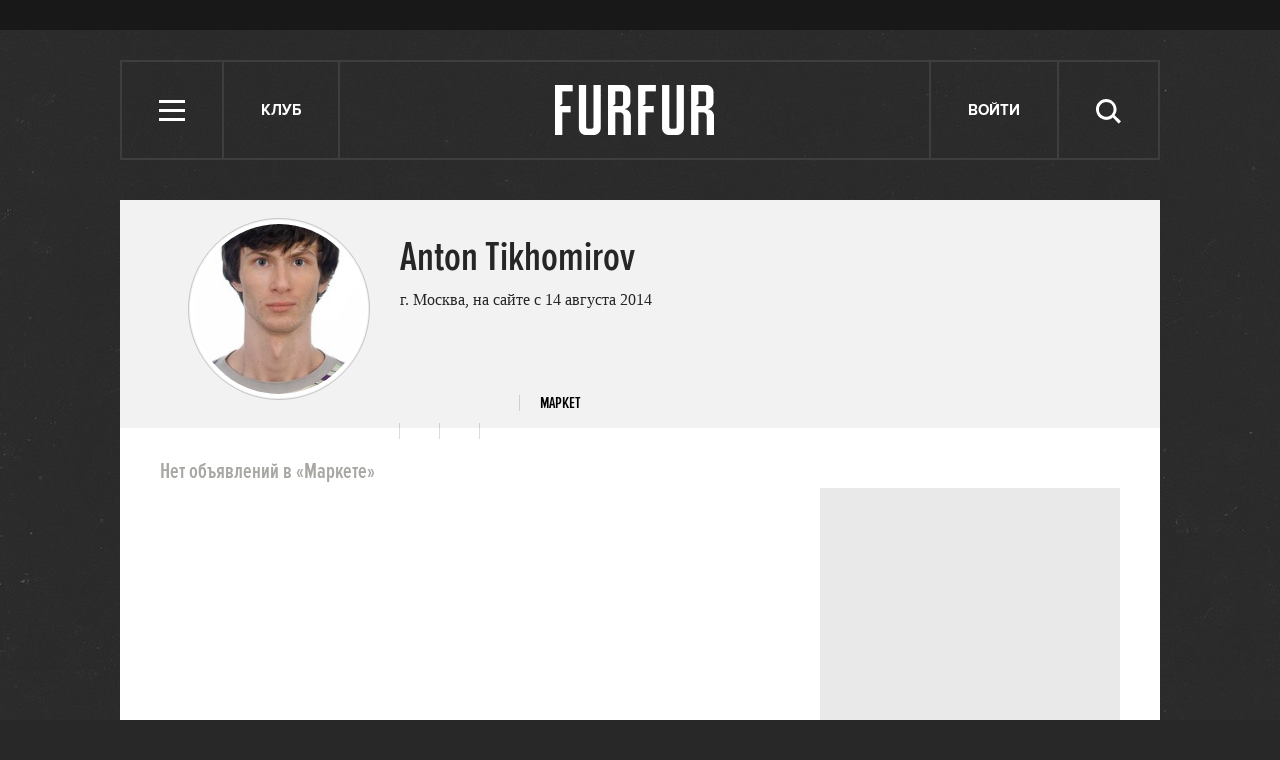

--- FILE ---
content_type: text/html; charset=utf-8
request_url: https://www.google.com/recaptcha/api2/aframe
body_size: 268
content:
<!DOCTYPE HTML><html><head><meta http-equiv="content-type" content="text/html; charset=UTF-8"></head><body><script nonce="8sjMIph16kxqusjDuUx64Q">/** Anti-fraud and anti-abuse applications only. See google.com/recaptcha */ try{var clients={'sodar':'https://pagead2.googlesyndication.com/pagead/sodar?'};window.addEventListener("message",function(a){try{if(a.source===window.parent){var b=JSON.parse(a.data);var c=clients[b['id']];if(c){var d=document.createElement('img');d.src=c+b['params']+'&rc='+(localStorage.getItem("rc::a")?sessionStorage.getItem("rc::b"):"");window.document.body.appendChild(d);sessionStorage.setItem("rc::e",parseInt(sessionStorage.getItem("rc::e")||0)+1);localStorage.setItem("rc::h",'1769770345580');}}}catch(b){}});window.parent.postMessage("_grecaptcha_ready", "*");}catch(b){}</script></body></html>